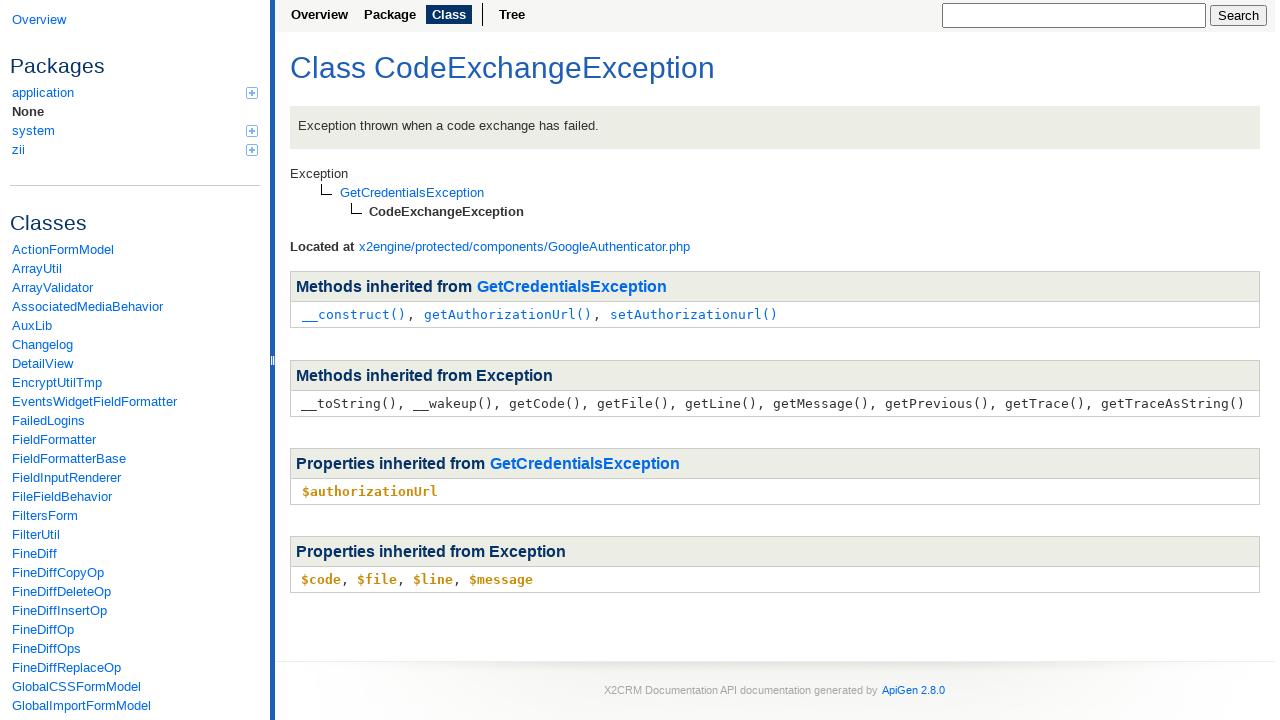

--- FILE ---
content_type: text/html
request_url: http://new.x2crm.com/class-CodeExchangeException.html
body_size: 3547
content:
<!DOCTYPE html>
<html>
<head>
	<meta http-equiv="Content-Type" content="text/html; charset=utf-8" />
	<meta name="generator" content="ApiGen 2.8.0" />

	<title>Class CodeExchangeException | X2CRM Documentation</title>

	<script type="text/javascript" src="resources/combined.js?103026426"></script>
	<script type="text/javascript" src="elementlist.js?2784147400"></script>
	<link rel="stylesheet" type="text/css" media="all" href="resources/style.css?3505392360" />

</head>

<body>
<div id="left">
	<div id="menu">
		<a href="index.html" title="Overview"><span>Overview</span></a>


		<div id="groups">
			<h3>Packages</h3>
			<ul>
				<li><a href="package-application.html">application<span></span></a>
						<ul>
				<li><a href="package-application.commands.html">commands</a>
						</li>
				<li><a href="package-application.components.html">components<span></span></a>
						<ul>
				<li><a href="package-application.components.actions.html">actions</a>
						</li>
				<li><a href="package-application.components.filters.html">filters</a>
						</li>
				<li><a href="package-application.components.leftWidget.html">leftWidget</a>
						</li>
				<li><a href="package-application.components.permissions.html">permissions</a>
						</li>
				<li><a href="package-application.components.sortableWidget.html">sortableWidget</a>
						</li>
				<li><a href="package-application.components.util.html">util</a>
						</li>
				<li><a href="package-application.components.webupdater.html">webupdater</a>
						</li>
				<li><a href="package-application.components.x2flow.html">x2flow<span></span></a>
						<ul>
				<li><a href="package-application.components.x2flow.actions.html">actions</a>
						</li>
				<li><a href="package-application.components.x2flow.triggers.html">triggers</a>
						</li>
							</ul></li>
				<li><a href="package-application.components.X2GridView.html">X2GridView</a>
						</li>
				<li><a href="package-application.components.X2Settings.html">X2Settings</a>
						</li>
							</ul></li>
				<li><a href="package-application.controllers.html">controllers</a>
						</li>
				<li><a href="package-application.models.html">models<span></span></a>
						<ul>
				<li><a href="package-application.models.embedded.html">embedded</a>
						</li>
							</ul></li>
				<li><a href="package-application.modules.html">modules<span></span></a>
						<ul>
				<li><a href="package-application.modules.accounts.html">accounts<span></span></a>
						<ul>
				<li><a href="package-application.modules.accounts.controllers.html">controllers</a>
						</li>
				<li><a href="package-application.modules.accounts.models.html">models</a>
						</li>
							</ul></li>
				<li><a href="package-application.modules.actions.html">actions<span></span></a>
						<ul>
				<li><a href="package-application.modules.actions.controllers.html">controllers</a>
						</li>
				<li><a href="package-application.modules.actions.models.html">models</a>
						</li>
							</ul></li>
				<li><a href="package-application.modules.calendar.html">calendar<span></span></a>
						<ul>
				<li><a href="package-application.modules.calendar.controllers.html">controllers</a>
						</li>
				<li><a href="package-application.modules.calendar.models.html">models</a>
						</li>
							</ul></li>
				<li><a href="package-application.modules.charts.html">charts<span></span></a>
						<ul>
				<li><a href="package-application.modules.charts.models.html">models</a>
						</li>
							</ul></li>
				<li><a href="package-application.modules.contacts.html">contacts<span></span></a>
						<ul>
				<li><a href="package-application.modules.contacts.controllers.html">controllers</a>
						</li>
				<li><a href="package-application.modules.contacts.models.html">models</a>
						</li>
							</ul></li>
				<li><a href="package-application.modules.docs.html">docs<span></span></a>
						<ul>
				<li><a href="package-application.modules.docs.components.html">components</a>
						</li>
				<li><a href="package-application.modules.docs.controllers.html">controllers</a>
						</li>
				<li><a href="package-application.modules.docs.models.html">models</a>
						</li>
							</ul></li>
				<li><a href="package-application.modules.groups.html">groups<span></span></a>
						<ul>
				<li><a href="package-application.modules.groups.controllers.html">controllers</a>
						</li>
				<li><a href="package-application.modules.groups.models.html">models</a>
						</li>
							</ul></li>
				<li><a href="package-application.modules.marketing.html">marketing<span></span></a>
						<ul>
				<li><a href="package-application.modules.marketing.components.html">components</a>
						</li>
				<li><a href="package-application.modules.marketing.controllers.html">controllers</a>
						</li>
				<li><a href="package-application.modules.marketing.models.html">models</a>
						</li>
							</ul></li>
				<li><a href="package-application.modules.media.html">media<span></span></a>
						<ul>
				<li><a href="package-application.modules.media.controllers.html">controllers</a>
						</li>
				<li><a href="package-application.modules.media.models.html">models</a>
						</li>
							</ul></li>
				<li><a href="package-application.modules.mobile.html">mobile<span></span></a>
						<ul>
				<li><a href="package-application.modules.mobile.components.html">components</a>
						</li>
							</ul></li>
				<li><a href="package-application.modules.opportunities.html">opportunities<span></span></a>
						<ul>
				<li><a href="package-application.modules.opportunities.controllers.html">controllers</a>
						</li>
				<li><a href="package-application.modules.opportunities.models.html">models</a>
						</li>
							</ul></li>
				<li><a href="package-application.modules.products.html">products<span></span></a>
						<ul>
				<li><a href="package-application.modules.products.controllers.html">controllers</a>
						</li>
				<li><a href="package-application.modules.products.models.html">models</a>
						</li>
							</ul></li>
				<li><a href="package-application.modules.quotes.html">quotes<span></span></a>
						<ul>
				<li><a href="package-application.modules.quotes.controllers.html">controllers</a>
						</li>
				<li><a href="package-application.modules.quotes.models.html">models</a>
						</li>
							</ul></li>
				<li><a href="package-application.modules.services.html">services<span></span></a>
						<ul>
				<li><a href="package-application.modules.services.controllers.html">controllers</a>
						</li>
				<li><a href="package-application.modules.services.models.html">models</a>
						</li>
							</ul></li>
				<li><a href="package-application.modules.template.html">template<span></span></a>
						<ul>
				<li><a href="package-application.modules.template.models.html">models</a>
						</li>
							</ul></li>
				<li><a href="package-application.modules.users.html">users<span></span></a>
						<ul>
				<li><a href="package-application.modules.users.controllers.html">controllers</a>
						</li>
				<li><a href="package-application.modules.users.models.html">models</a>
						</li>
							</ul></li>
				<li><a href="package-application.modules.workflow.html">workflow<span></span></a>
						<ul>
				<li><a href="package-application.modules.workflow.controllers.html">controllers</a>
						</li>
				<li><a href="package-application.modules.workflow.models.html">models</a>
						</li>
							</ul></li>
				<li><a href="package-application.modules.x2Leads.html">x2Leads<span></span></a>
						<ul>
				<li><a href="package-application.modules.x2Leads.controllers.html">controllers</a>
						</li>
				<li><a href="package-application.modules.x2Leads.models.html">models</a>
						</li>
							</ul></li></ul></li></ul></li>
				<li class="active"><a href="package-None.html">None</a>
						</li>
				<li><a href="package-system.html">system<span></span></a>
						<ul>
				<li><a href="package-system.base.html">base</a>
						</li>
				<li><a href="package-system.caching.html">caching</a>
						</li>
				<li><a href="package-system.console.html">console</a>
						</li>
				<li><a href="package-system.db.html">db<span></span></a>
						<ul>
				<li><a href="package-system.db.ar.html">ar</a>
						</li>
				<li><a href="package-system.db.schema.html">schema</a>
						</li>
							</ul></li>
				<li><a href="package-system.validators.html">validators</a>
						</li>
				<li><a href="package-system.web.html">web<span></span></a>
						<ul>
				<li><a href="package-system.web.actions.html">actions</a>
						</li>
				<li><a href="package-system.web.auth.html">auth</a>
						</li>
				<li><a href="package-system.web.helpers.html">helpers</a>
						</li>
				<li><a href="package-system.web.widgets.html">widgets<span></span></a>
						<ul>
				<li><a href="package-system.web.widgets.captcha.html">captcha</a>
						</li>
				<li><a href="package-system.web.widgets.pagers.html">pagers</a>
						</li>
							</ul></li></ul></li></ul></li>
				<li><a href="package-zii.html">zii<span></span></a>
						<ul>
				<li><a href="package-zii.widgets.html">widgets<span></span></a>
						<ul>
				<li><a href="package-zii.widgets.grid.html">grid</a>
						</li>
							</ul></li></ul></li>
			</ul>
		</div>

		<hr />


		<div id="elements">
			<h3>Classes</h3>
			<ul>
				<li><a href="class-ActionFormModel.html">ActionFormModel</a></li>
				<li><a href="class-ArrayUtil.html">ArrayUtil</a></li>
				<li><a href="class-ArrayValidator.html">ArrayValidator</a></li>
				<li><a href="class-AssociatedMediaBehavior.html">AssociatedMediaBehavior</a></li>
				<li><a href="class-AuxLib.html">AuxLib</a></li>
				<li><a href="class-Changelog.html">Changelog</a></li>
				<li><a href="class-DetailView.html">DetailView</a></li>
				<li><a href="class-EncryptUtilTmp.html">EncryptUtilTmp</a></li>
				<li><a href="class-EventsWidgetFieldFormatter.html">EventsWidgetFieldFormatter</a></li>
				<li><a href="class-FailedLogins.html">FailedLogins</a></li>
				<li><a href="class-FieldFormatter.html">FieldFormatter</a></li>
				<li><a href="class-FieldFormatterBase.html">FieldFormatterBase</a></li>
				<li><a href="class-FieldInputRenderer.html">FieldInputRenderer</a></li>
				<li><a href="class-FileFieldBehavior.html">FileFieldBehavior</a></li>
				<li><a href="class-FiltersForm.html">FiltersForm</a></li>
				<li><a href="class-FilterUtil.html">FilterUtil</a></li>
				<li><a href="class-FineDiff.html">FineDiff</a></li>
				<li><a href="class-FineDiffCopyOp.html">FineDiffCopyOp</a></li>
				<li><a href="class-FineDiffDeleteOp.html">FineDiffDeleteOp</a></li>
				<li><a href="class-FineDiffInsertOp.html">FineDiffInsertOp</a></li>
				<li><a href="class-FineDiffOp.html">FineDiffOp</a></li>
				<li><a href="class-FineDiffOps.html">FineDiffOps</a></li>
				<li><a href="class-FineDiffReplaceOp.html">FineDiffReplaceOp</a></li>
				<li><a href="class-GlobalCSSFormModel.html">GlobalCSSFormModel</a></li>
				<li><a href="class-GlobalImportFormModel.html">GlobalImportFormModel</a></li>
				<li><a href="class-GoogleAuthenticator.html">GoogleAuthenticator</a></li>
				<li><a href="class-JSONFieldsBehavior.html">JSONFieldsBehavior</a></li>
				<li><a href="class-JSONResponse.html">JSONResponse</a></li>
				<li><a href="class-MediaFieldFormatter.html">MediaFieldFormatter</a></li>
				<li><a href="class-MediaSelector.html">MediaSelector</a></li>
				<li><a href="class-MobileActiveRecordFieldFormatter.html">MobileActiveRecordFieldFormatter</a></li>
				<li><a href="class-MobileActivityFeed.html">MobileActivityFeed</a></li>
				<li><a href="class-MobileChartDashboard.html">MobileChartDashboard</a></li>
				<li><a href="class-MobileFieldFormatter.html">MobileFieldFormatter</a></li>
				<li><a href="class-MobileFieldInputRenderer.html">MobileFieldInputRenderer</a></li>
				<li><a href="class-ModuleModelNameValidator.html">ModuleModelNameValidator</a></li>
				<li><a href="class-MultiChildNode.html">MultiChildNode</a></li>
				<li><a href="class-MultiTypeAutocomplete.html">MultiTypeAutocomplete</a></li>
				<li><a href="class-PasswordUtil.html">PasswordUtil</a></li>
				<li><a href="class-ProductFeature.html">ProductFeature</a></li>
				<li><a href="class-ProfileWidgetLayout.html">ProfileWidgetLayout</a></li>
				<li><a href="class-QueryParamGenerator.html">QueryParamGenerator</a></li>
				<li><a href="class-RecordLimitBehavior.html">RecordLimitBehavior</a></li>
				<li><a href="class-RecordView.html">RecordView</a></li>
				<li><a href="class-RecordViewWidgetLayout.html">RecordViewWidgetLayout</a></li>
				<li><a href="class-RelationshipsGridModel.html">RelationshipsGridModel</a></li>
				<li><a href="class-RelationshipsJoin.html">RelationshipsJoin</a></li>
				<li><a href="class-RepairUserDataCommand.html">RepairUserDataCommand</a></li>
				<li><a href="class-RequestUtil.html">RequestUtil</a></li>
				<li><a href="class-RequiredIfNotSetValidator.html">RequiredIfNotSetValidator</a></li>
				<li><a href="class-ResponseUtil.html">ResponseUtil</a></li>
				<li><a href="class-RunMigrationScriptCommand.html">RunMigrationScriptCommand</a></li>
				<li><a href="class-ServiceWebFormDesigner.html">ServiceWebFormDesigner</a></li>
				<li><a href="class-Settings.html">Settings</a></li>
				<li><a href="class-StringUtil.html">StringUtil</a></li>
				<li><a href="class-TestEmailAction.html">TestEmailAction</a></li>
				<li><a href="class-TestEmailActionForm.html">TestEmailActionForm</a></li>
				<li><a href="class-ThemeGenerator.html">ThemeGenerator</a></li>
				<li><a href="class-TimerUtil.html">TimerUtil</a></li>
				<li><a href="class-TopicsFieldFormatter.html">TopicsFieldFormatter</a></li>
				<li><a href="class-TopicsWidgetLayout.html">TopicsWidgetLayout</a></li>
				<li><a href="class-TransactionalViewFieldFormatter.html">TransactionalViewFieldFormatter</a></li>
				<li><a href="class-UrlUtil.html">UrlUtil</a></li>
				<li><a href="class-ValidLinkValidator.html">ValidLinkValidator</a></li>
				<li><a href="class-WebFormDesigner.html">WebFormDesigner</a></li>
				<li><a href="class-WebLeadFormDesigner.html">WebLeadFormDesigner</a></li>
				<li><a href="class-X2ActiveRecordBehavior.html">X2ActiveRecordBehavior</a></li>
				<li><a href="class-X2ActiveRecordFieldFormatter.html">X2ActiveRecordFieldFormatter</a></li>
				<li><a href="class-X2ButtonColumn.html">X2ButtonColumn</a></li>
				<li><a href="class-X2ConditionList.html">X2ConditionList</a></li>
				<li><a href="class-X2ConsoleCommand.html">X2ConsoleCommand</a></li>
				<li><a href="class-X2ControllerBehavior.html">X2ControllerBehavior</a></li>
				<li><a href="class-X2DataColumn.html">X2DataColumn</a></li>
				<li><a href="class-X2DuplicateBehavior.html">X2DuplicateBehavior</a></li>
				<li><a href="class-X2Flashes.html">X2Flashes</a></li>
				<li><a href="class-X2GridViewFieldFormatter.html">X2GridViewFieldFormatter</a></li>
				<li><a href="class-X2IPAddress.html">X2IPAddress</a></li>
				<li><a href="class-X2LeadsDataColumn.html">X2LeadsDataColumn</a></li>
				<li><a href="class-X2MergeableBehavior.html">X2MergeableBehavior</a></li>
				<li><a href="class-X2MessageSource.html">X2MessageSource</a></li>
				<li><a href="class-X2MobileControllerBehavior.html">X2MobileControllerBehavior</a></li>
				<li><a href="class-X2MobileProfileControllerBehavior.html">X2MobileProfileControllerBehavior</a></li>
				<li><a href="class-X2MobileQuotesControllerBehavior.html">X2MobileQuotesControllerBehavior</a></li>
				<li><a href="class-X2MobileSiteControllerBehavior.html">X2MobileSiteControllerBehavior</a></li>
				<li><a href="class-X2MobileTopicsControllerBehavior.html">X2MobileTopicsControllerBehavior</a></li>
				<li><a href="class-X2ModelConversionBehavior.html">X2ModelConversionBehavior</a></li>
				<li><a href="class-X2ModelConversionWidget.html">X2ModelConversionWidget</a></li>
				<li><a href="class-X2ModelForeignKeyValidator.html">X2ModelForeignKeyValidator</a></li>
				<li><a href="class-X2ModelUniqueIndexValidator.html">X2ModelUniqueIndexValidator</a></li>
				<li><a href="class-X2NonWebUser.html">X2NonWebUser</a></li>
				<li><a href="class-X2StaticDropdown.html">X2StaticDropdown</a></li>
				<li><a href="class-X2StaticField.html">X2StaticField</a></li>
				<li><a href="class-X2StaticFieldsBehavior.html">X2StaticFieldsBehavior</a></li>
				<li><a href="class-X2UrlManager.html">X2UrlManager</a></li>
				<li><a href="class-X2Validator.html">X2Validator</a></li>
				<li><a href="class-X2WidgetBehavior.html">X2WidgetBehavior</a></li>
			</ul>

			<h3>Interfaces</h3>
			<ul>
				<li><a href="class-AdminOwnedCredentials.html">AdminOwnedCredentials</a></li>
			</ul>


			<h3>Exceptions</h3>
			<ul>
				<li><a href="class-CampaignMailingException.html">CampaignMailingException</a></li>
				<li class="active"><a href="class-CodeExchangeException.html">CodeExchangeException</a></li>
				<li><a href="class-GetCredentialsException.html">GetCredentialsException</a></li>
				<li><a href="class-NoRefreshTokenException.html">NoRefreshTokenException</a></li>
				<li><a href="class-NoUserIdException.html">NoUserIdException</a></li>
				<li><a href="class-StringUtilException.html">StringUtilException</a></li>
			</ul>


			<h3>Functions</h3>
			<ul>
				<li><a href="function-checkCurrency.html">checkCurrency</a></li>
				<li><a href="function-checkDNS.html">checkDNS</a></li>
				<li><a href="function-checkServerVar.html">checkServerVar</a></li>
				<li><a href="function-checkTimezone.html">checkTimezone</a></li>
				<li><a href="function-decodeQuotes.html">decodeQuotes</a></li>
				<li><a href="function-echoIcons.html">echoIcons</a></li>
				<li><a href="function-encodeQuotes.html">encodeQuotes</a></li>
				<li><a href="function-exceptionForError.html">exceptionForError</a></li>
				<li><a href="function-getField.html">getField</a></li>
				<li><a href="function-getLanguageName.html">getLanguageName</a></li>
				<li><a href="function-getModuleTitle.html">getModuleTitle</a></li>
				<li><a href="function-handleReqError.html">handleReqError</a></li>
				<li><a href="function-handleReqException.html">handleReqException</a></li>
				<li><a href="function-installer_t.html" class="invalid">installer_t</a></li>
				<li><a href="function-installer_tr.html">installer_tr</a></li>
				<li><a href="function-isAllowedDir.html">isAllowedDir</a></li>
				<li><a href="function-mediaMigrationRrmdir.html">mediaMigrationRrmdir</a></li>
				<li><a href="function-migrateMediaDir.html">migrateMediaDir</a></li>
				<li><a href="function-printGraph.html">printGraph</a></li>
				<li><a href="function-printR.html">printR</a></li>
				<li><a href="function-renderFields.html">renderFields</a></li>
				<li><a href="function-reqShutdown.html">reqShutdown</a></li>
				<li><a href="function-RIP.html">RIP</a></li>
				<li><a href="function-translateOptions.html">translateOptions</a></li>
				<li><a href="function-tryGetRemote.html">tryGetRemote</a></li>
			</ul>
		</div>
	</div>
</div>

<div id="splitter"></div>

<div id="right">
<div id="rightInner">
	<form id="search">
		<input type="hidden" name="cx" value="" />
		<input type="hidden" name="ie" value="UTF-8" />
		<input type="text" name="q" class="text" />
		<input type="submit" value="Search" />
	</form>

	<div id="navigation">
		<ul>
			<li>
				<a href="index.html" title="Overview"><span>Overview</span></a>
			</li>
			<li>
				<a href="package-None.html" title="Summary of None"><span>Package</span></a>
			</li>
			<li class="active">
<span>Class</span>			</li>
		</ul>
		<ul>
			<li>
				<a href="tree.html" title="Tree view of classes, interfaces, traits and exceptions"><span>Tree</span></a>
			</li>
		</ul>
		<ul>
		</ul>
	</div>

<div id="content" class="class">
	<h1>Class CodeExchangeException</h1>


	<div class="description">
	
<p>Exception thrown when a code exchange has failed.</p>

	</div>

	<dl class="tree">
		<dd style="padding-left:0px">
Exception
			
			
		</dd>
		<dd style="padding-left:30px">
			<img src="resources/inherit.png" alt="Extended by" />
			<a href="class-GetCredentialsException.html"><span>GetCredentialsException</span></a>
			
			
			
		</dd>
		<dd style="padding-left:60px">
			<img src="resources/inherit.png" alt="Extended by" />
<b><span>CodeExchangeException</span></b>			
			
			
		</dd>
	</dl>








	<div class="info">
		
		
		
		

		<b>Located at</b> <a href="source-class-CodeExchangeException.html#465-470" title="Go to source code">x2engine/protected/components/GoogleAuthenticator.php</a><br />
	</div>




	<table class="summary inherited">
	<caption>Methods inherited from <a href="class-GetCredentialsException.html#methods">GetCredentialsException</a></caption>
	<tr>
		<td><code>
			<a href="class-GetCredentialsException.html#___construct">__construct()</a>, 
			<a href="class-GetCredentialsException.html#_getAuthorizationUrl">getAuthorizationUrl()</a>, 
			<a href="class-GetCredentialsException.html#_setAuthorizationurl">setAuthorizationurl()</a>
		</code></td>
	</tr>
	</table>
	<table class="summary inherited">
	<caption>Methods inherited from Exception</caption>
	<tr>
		<td><code>
__toString(), 
__wakeup(), 
getCode(), 
getFile(), 
getLine(), 
getMessage(), 
getPrevious(), 
getTrace(), 
getTraceAsString()
		</code></td>
	</tr>
	</table>












	<table class="summary inherited">
	<caption>Properties inherited from <a href="class-GetCredentialsException.html#properties">GetCredentialsException</a></caption>
	<tr>
		<td><code>
			<a href="class-GetCredentialsException.html#$authorizationUrl"><var>$authorizationUrl</var></a>
		</code></td>
	</tr>
	</table>
	<table class="summary inherited">
	<caption>Properties inherited from Exception</caption>
	<tr>
		<td><code>
<var>$code</var>, 
<var>$file</var>, 
<var>$line</var>, 
<var>$message</var>
		</code></td>
	</tr>
	</table>





</div>

	<div id="footer">
		X2CRM Documentation API documentation generated by <a href="http://apigen.org">ApiGen 2.8.0</a>
	</div>
</div>
</div>
</body>
</html>
